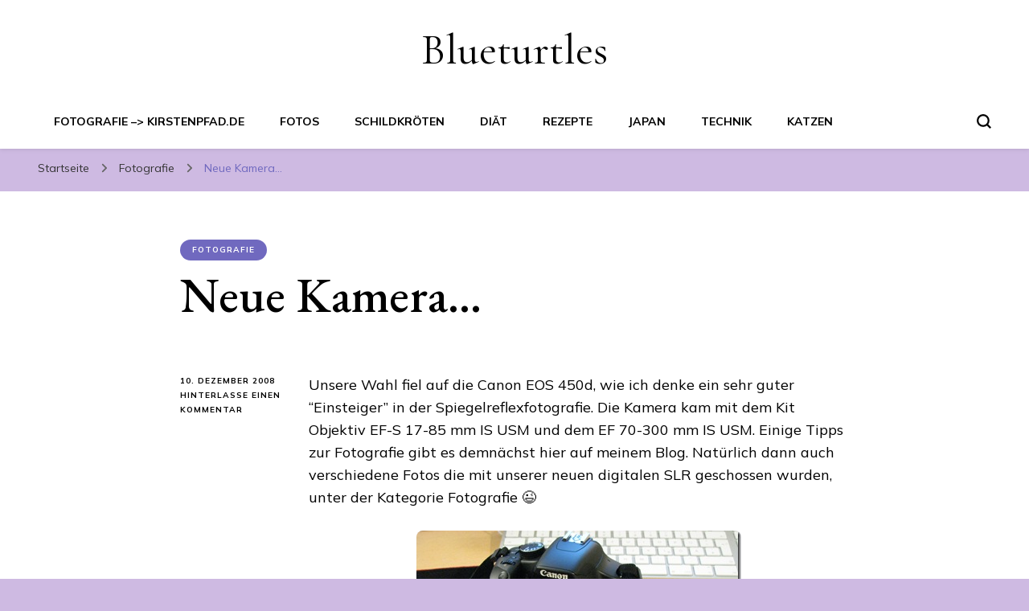

--- FILE ---
content_type: text/html; charset=UTF-8
request_url: https://www.dreikiel.de/2008/12/10/neue-kamera%E2%80%A6/
body_size: 16004
content:
    <!DOCTYPE html>
    <html lang="de">
    <head itemscope itemtype="http://schema.org/WebSite">
	    <meta charset="UTF-8">
    <meta name="viewport" content="width=device-width, initial-scale=1">
    <link rel="profile" href="http://gmpg.org/xfn/11">
    <title>Neue Kamera… &#8211; Blueturtles</title>
<meta name='robots' content='max-image-preview:large' />
	<style>img:is([sizes="auto" i], [sizes^="auto," i]) { contain-intrinsic-size: 3000px 1500px }</style>
	<link rel='dns-prefetch' href='//www.dreikiel.de' />
<link rel='dns-prefetch' href='//fonts.googleapis.com' />
<link rel="alternate" type="application/rss+xml" title="Blueturtles &raquo; Feed" href="https://www.dreikiel.de/feed/" />
<link rel="alternate" type="application/rss+xml" title="Blueturtles &raquo; Kommentar-Feed" href="https://www.dreikiel.de/comments/feed/" />
<link rel="alternate" type="application/rss+xml" title="Blueturtles &raquo; Neue Kamera…-Kommentar-Feed" href="https://www.dreikiel.de/2008/12/10/neue-kamera%e2%80%a6/feed/" />
<script type="text/javascript">
/* <![CDATA[ */
window._wpemojiSettings = {"baseUrl":"https:\/\/s.w.org\/images\/core\/emoji\/16.0.1\/72x72\/","ext":".png","svgUrl":"https:\/\/s.w.org\/images\/core\/emoji\/16.0.1\/svg\/","svgExt":".svg","source":{"concatemoji":"https:\/\/www.dreikiel.de\/wp-includes\/js\/wp-emoji-release.min.js?ver=6.8.3"}};
/*! This file is auto-generated */
!function(s,n){var o,i,e;function c(e){try{var t={supportTests:e,timestamp:(new Date).valueOf()};sessionStorage.setItem(o,JSON.stringify(t))}catch(e){}}function p(e,t,n){e.clearRect(0,0,e.canvas.width,e.canvas.height),e.fillText(t,0,0);var t=new Uint32Array(e.getImageData(0,0,e.canvas.width,e.canvas.height).data),a=(e.clearRect(0,0,e.canvas.width,e.canvas.height),e.fillText(n,0,0),new Uint32Array(e.getImageData(0,0,e.canvas.width,e.canvas.height).data));return t.every(function(e,t){return e===a[t]})}function u(e,t){e.clearRect(0,0,e.canvas.width,e.canvas.height),e.fillText(t,0,0);for(var n=e.getImageData(16,16,1,1),a=0;a<n.data.length;a++)if(0!==n.data[a])return!1;return!0}function f(e,t,n,a){switch(t){case"flag":return n(e,"\ud83c\udff3\ufe0f\u200d\u26a7\ufe0f","\ud83c\udff3\ufe0f\u200b\u26a7\ufe0f")?!1:!n(e,"\ud83c\udde8\ud83c\uddf6","\ud83c\udde8\u200b\ud83c\uddf6")&&!n(e,"\ud83c\udff4\udb40\udc67\udb40\udc62\udb40\udc65\udb40\udc6e\udb40\udc67\udb40\udc7f","\ud83c\udff4\u200b\udb40\udc67\u200b\udb40\udc62\u200b\udb40\udc65\u200b\udb40\udc6e\u200b\udb40\udc67\u200b\udb40\udc7f");case"emoji":return!a(e,"\ud83e\udedf")}return!1}function g(e,t,n,a){var r="undefined"!=typeof WorkerGlobalScope&&self instanceof WorkerGlobalScope?new OffscreenCanvas(300,150):s.createElement("canvas"),o=r.getContext("2d",{willReadFrequently:!0}),i=(o.textBaseline="top",o.font="600 32px Arial",{});return e.forEach(function(e){i[e]=t(o,e,n,a)}),i}function t(e){var t=s.createElement("script");t.src=e,t.defer=!0,s.head.appendChild(t)}"undefined"!=typeof Promise&&(o="wpEmojiSettingsSupports",i=["flag","emoji"],n.supports={everything:!0,everythingExceptFlag:!0},e=new Promise(function(e){s.addEventListener("DOMContentLoaded",e,{once:!0})}),new Promise(function(t){var n=function(){try{var e=JSON.parse(sessionStorage.getItem(o));if("object"==typeof e&&"number"==typeof e.timestamp&&(new Date).valueOf()<e.timestamp+604800&&"object"==typeof e.supportTests)return e.supportTests}catch(e){}return null}();if(!n){if("undefined"!=typeof Worker&&"undefined"!=typeof OffscreenCanvas&&"undefined"!=typeof URL&&URL.createObjectURL&&"undefined"!=typeof Blob)try{var e="postMessage("+g.toString()+"("+[JSON.stringify(i),f.toString(),p.toString(),u.toString()].join(",")+"));",a=new Blob([e],{type:"text/javascript"}),r=new Worker(URL.createObjectURL(a),{name:"wpTestEmojiSupports"});return void(r.onmessage=function(e){c(n=e.data),r.terminate(),t(n)})}catch(e){}c(n=g(i,f,p,u))}t(n)}).then(function(e){for(var t in e)n.supports[t]=e[t],n.supports.everything=n.supports.everything&&n.supports[t],"flag"!==t&&(n.supports.everythingExceptFlag=n.supports.everythingExceptFlag&&n.supports[t]);n.supports.everythingExceptFlag=n.supports.everythingExceptFlag&&!n.supports.flag,n.DOMReady=!1,n.readyCallback=function(){n.DOMReady=!0}}).then(function(){return e}).then(function(){var e;n.supports.everything||(n.readyCallback(),(e=n.source||{}).concatemoji?t(e.concatemoji):e.wpemoji&&e.twemoji&&(t(e.twemoji),t(e.wpemoji)))}))}((window,document),window._wpemojiSettings);
/* ]]> */
</script>
<style id='wp-emoji-styles-inline-css' type='text/css'>

	img.wp-smiley, img.emoji {
		display: inline !important;
		border: none !important;
		box-shadow: none !important;
		height: 1em !important;
		width: 1em !important;
		margin: 0 0.07em !important;
		vertical-align: -0.1em !important;
		background: none !important;
		padding: 0 !important;
	}
</style>
<link rel='stylesheet' id='wp-block-library-css' href='https://www.dreikiel.de/wp-includes/css/dist/block-library/style.min.css?ver=6.8.3' type='text/css' media='all' />
<style id='classic-theme-styles-inline-css' type='text/css'>
/*! This file is auto-generated */
.wp-block-button__link{color:#fff;background-color:#32373c;border-radius:9999px;box-shadow:none;text-decoration:none;padding:calc(.667em + 2px) calc(1.333em + 2px);font-size:1.125em}.wp-block-file__button{background:#32373c;color:#fff;text-decoration:none}
</style>
<style id='global-styles-inline-css' type='text/css'>
:root{--wp--preset--aspect-ratio--square: 1;--wp--preset--aspect-ratio--4-3: 4/3;--wp--preset--aspect-ratio--3-4: 3/4;--wp--preset--aspect-ratio--3-2: 3/2;--wp--preset--aspect-ratio--2-3: 2/3;--wp--preset--aspect-ratio--16-9: 16/9;--wp--preset--aspect-ratio--9-16: 9/16;--wp--preset--color--black: #000000;--wp--preset--color--cyan-bluish-gray: #abb8c3;--wp--preset--color--white: #ffffff;--wp--preset--color--pale-pink: #f78da7;--wp--preset--color--vivid-red: #cf2e2e;--wp--preset--color--luminous-vivid-orange: #ff6900;--wp--preset--color--luminous-vivid-amber: #fcb900;--wp--preset--color--light-green-cyan: #7bdcb5;--wp--preset--color--vivid-green-cyan: #00d084;--wp--preset--color--pale-cyan-blue: #8ed1fc;--wp--preset--color--vivid-cyan-blue: #0693e3;--wp--preset--color--vivid-purple: #9b51e0;--wp--preset--gradient--vivid-cyan-blue-to-vivid-purple: linear-gradient(135deg,rgba(6,147,227,1) 0%,rgb(155,81,224) 100%);--wp--preset--gradient--light-green-cyan-to-vivid-green-cyan: linear-gradient(135deg,rgb(122,220,180) 0%,rgb(0,208,130) 100%);--wp--preset--gradient--luminous-vivid-amber-to-luminous-vivid-orange: linear-gradient(135deg,rgba(252,185,0,1) 0%,rgba(255,105,0,1) 100%);--wp--preset--gradient--luminous-vivid-orange-to-vivid-red: linear-gradient(135deg,rgba(255,105,0,1) 0%,rgb(207,46,46) 100%);--wp--preset--gradient--very-light-gray-to-cyan-bluish-gray: linear-gradient(135deg,rgb(238,238,238) 0%,rgb(169,184,195) 100%);--wp--preset--gradient--cool-to-warm-spectrum: linear-gradient(135deg,rgb(74,234,220) 0%,rgb(151,120,209) 20%,rgb(207,42,186) 40%,rgb(238,44,130) 60%,rgb(251,105,98) 80%,rgb(254,248,76) 100%);--wp--preset--gradient--blush-light-purple: linear-gradient(135deg,rgb(255,206,236) 0%,rgb(152,150,240) 100%);--wp--preset--gradient--blush-bordeaux: linear-gradient(135deg,rgb(254,205,165) 0%,rgb(254,45,45) 50%,rgb(107,0,62) 100%);--wp--preset--gradient--luminous-dusk: linear-gradient(135deg,rgb(255,203,112) 0%,rgb(199,81,192) 50%,rgb(65,88,208) 100%);--wp--preset--gradient--pale-ocean: linear-gradient(135deg,rgb(255,245,203) 0%,rgb(182,227,212) 50%,rgb(51,167,181) 100%);--wp--preset--gradient--electric-grass: linear-gradient(135deg,rgb(202,248,128) 0%,rgb(113,206,126) 100%);--wp--preset--gradient--midnight: linear-gradient(135deg,rgb(2,3,129) 0%,rgb(40,116,252) 100%);--wp--preset--font-size--small: 13px;--wp--preset--font-size--medium: 20px;--wp--preset--font-size--large: 36px;--wp--preset--font-size--x-large: 42px;--wp--preset--spacing--20: 0.44rem;--wp--preset--spacing--30: 0.67rem;--wp--preset--spacing--40: 1rem;--wp--preset--spacing--50: 1.5rem;--wp--preset--spacing--60: 2.25rem;--wp--preset--spacing--70: 3.38rem;--wp--preset--spacing--80: 5.06rem;--wp--preset--shadow--natural: 6px 6px 9px rgba(0, 0, 0, 0.2);--wp--preset--shadow--deep: 12px 12px 50px rgba(0, 0, 0, 0.4);--wp--preset--shadow--sharp: 6px 6px 0px rgba(0, 0, 0, 0.2);--wp--preset--shadow--outlined: 6px 6px 0px -3px rgba(255, 255, 255, 1), 6px 6px rgba(0, 0, 0, 1);--wp--preset--shadow--crisp: 6px 6px 0px rgba(0, 0, 0, 1);}:where(.is-layout-flex){gap: 0.5em;}:where(.is-layout-grid){gap: 0.5em;}body .is-layout-flex{display: flex;}.is-layout-flex{flex-wrap: wrap;align-items: center;}.is-layout-flex > :is(*, div){margin: 0;}body .is-layout-grid{display: grid;}.is-layout-grid > :is(*, div){margin: 0;}:where(.wp-block-columns.is-layout-flex){gap: 2em;}:where(.wp-block-columns.is-layout-grid){gap: 2em;}:where(.wp-block-post-template.is-layout-flex){gap: 1.25em;}:where(.wp-block-post-template.is-layout-grid){gap: 1.25em;}.has-black-color{color: var(--wp--preset--color--black) !important;}.has-cyan-bluish-gray-color{color: var(--wp--preset--color--cyan-bluish-gray) !important;}.has-white-color{color: var(--wp--preset--color--white) !important;}.has-pale-pink-color{color: var(--wp--preset--color--pale-pink) !important;}.has-vivid-red-color{color: var(--wp--preset--color--vivid-red) !important;}.has-luminous-vivid-orange-color{color: var(--wp--preset--color--luminous-vivid-orange) !important;}.has-luminous-vivid-amber-color{color: var(--wp--preset--color--luminous-vivid-amber) !important;}.has-light-green-cyan-color{color: var(--wp--preset--color--light-green-cyan) !important;}.has-vivid-green-cyan-color{color: var(--wp--preset--color--vivid-green-cyan) !important;}.has-pale-cyan-blue-color{color: var(--wp--preset--color--pale-cyan-blue) !important;}.has-vivid-cyan-blue-color{color: var(--wp--preset--color--vivid-cyan-blue) !important;}.has-vivid-purple-color{color: var(--wp--preset--color--vivid-purple) !important;}.has-black-background-color{background-color: var(--wp--preset--color--black) !important;}.has-cyan-bluish-gray-background-color{background-color: var(--wp--preset--color--cyan-bluish-gray) !important;}.has-white-background-color{background-color: var(--wp--preset--color--white) !important;}.has-pale-pink-background-color{background-color: var(--wp--preset--color--pale-pink) !important;}.has-vivid-red-background-color{background-color: var(--wp--preset--color--vivid-red) !important;}.has-luminous-vivid-orange-background-color{background-color: var(--wp--preset--color--luminous-vivid-orange) !important;}.has-luminous-vivid-amber-background-color{background-color: var(--wp--preset--color--luminous-vivid-amber) !important;}.has-light-green-cyan-background-color{background-color: var(--wp--preset--color--light-green-cyan) !important;}.has-vivid-green-cyan-background-color{background-color: var(--wp--preset--color--vivid-green-cyan) !important;}.has-pale-cyan-blue-background-color{background-color: var(--wp--preset--color--pale-cyan-blue) !important;}.has-vivid-cyan-blue-background-color{background-color: var(--wp--preset--color--vivid-cyan-blue) !important;}.has-vivid-purple-background-color{background-color: var(--wp--preset--color--vivid-purple) !important;}.has-black-border-color{border-color: var(--wp--preset--color--black) !important;}.has-cyan-bluish-gray-border-color{border-color: var(--wp--preset--color--cyan-bluish-gray) !important;}.has-white-border-color{border-color: var(--wp--preset--color--white) !important;}.has-pale-pink-border-color{border-color: var(--wp--preset--color--pale-pink) !important;}.has-vivid-red-border-color{border-color: var(--wp--preset--color--vivid-red) !important;}.has-luminous-vivid-orange-border-color{border-color: var(--wp--preset--color--luminous-vivid-orange) !important;}.has-luminous-vivid-amber-border-color{border-color: var(--wp--preset--color--luminous-vivid-amber) !important;}.has-light-green-cyan-border-color{border-color: var(--wp--preset--color--light-green-cyan) !important;}.has-vivid-green-cyan-border-color{border-color: var(--wp--preset--color--vivid-green-cyan) !important;}.has-pale-cyan-blue-border-color{border-color: var(--wp--preset--color--pale-cyan-blue) !important;}.has-vivid-cyan-blue-border-color{border-color: var(--wp--preset--color--vivid-cyan-blue) !important;}.has-vivid-purple-border-color{border-color: var(--wp--preset--color--vivid-purple) !important;}.has-vivid-cyan-blue-to-vivid-purple-gradient-background{background: var(--wp--preset--gradient--vivid-cyan-blue-to-vivid-purple) !important;}.has-light-green-cyan-to-vivid-green-cyan-gradient-background{background: var(--wp--preset--gradient--light-green-cyan-to-vivid-green-cyan) !important;}.has-luminous-vivid-amber-to-luminous-vivid-orange-gradient-background{background: var(--wp--preset--gradient--luminous-vivid-amber-to-luminous-vivid-orange) !important;}.has-luminous-vivid-orange-to-vivid-red-gradient-background{background: var(--wp--preset--gradient--luminous-vivid-orange-to-vivid-red) !important;}.has-very-light-gray-to-cyan-bluish-gray-gradient-background{background: var(--wp--preset--gradient--very-light-gray-to-cyan-bluish-gray) !important;}.has-cool-to-warm-spectrum-gradient-background{background: var(--wp--preset--gradient--cool-to-warm-spectrum) !important;}.has-blush-light-purple-gradient-background{background: var(--wp--preset--gradient--blush-light-purple) !important;}.has-blush-bordeaux-gradient-background{background: var(--wp--preset--gradient--blush-bordeaux) !important;}.has-luminous-dusk-gradient-background{background: var(--wp--preset--gradient--luminous-dusk) !important;}.has-pale-ocean-gradient-background{background: var(--wp--preset--gradient--pale-ocean) !important;}.has-electric-grass-gradient-background{background: var(--wp--preset--gradient--electric-grass) !important;}.has-midnight-gradient-background{background: var(--wp--preset--gradient--midnight) !important;}.has-small-font-size{font-size: var(--wp--preset--font-size--small) !important;}.has-medium-font-size{font-size: var(--wp--preset--font-size--medium) !important;}.has-large-font-size{font-size: var(--wp--preset--font-size--large) !important;}.has-x-large-font-size{font-size: var(--wp--preset--font-size--x-large) !important;}
:where(.wp-block-post-template.is-layout-flex){gap: 1.25em;}:where(.wp-block-post-template.is-layout-grid){gap: 1.25em;}
:where(.wp-block-columns.is-layout-flex){gap: 2em;}:where(.wp-block-columns.is-layout-grid){gap: 2em;}
:root :where(.wp-block-pullquote){font-size: 1.5em;line-height: 1.6;}
</style>
<link rel='stylesheet' id='blossomthemes-toolkit-css' href='https://www.dreikiel.de/wp-content/plugins/blossomthemes-toolkit/public/css/blossomthemes-toolkit-public.min.css?ver=2.2.7' type='text/css' media='all' />
<link rel='stylesheet' id='owl-carousel-css' href='https://www.dreikiel.de/wp-content/themes/blossom-pin/css/owl.carousel.min.css?ver=2.2.1' type='text/css' media='all' />
<link rel='stylesheet' id='blossom-pin-google-fonts-css' href='https://fonts.googleapis.com/css?family=Mulish%3A200%2C300%2Cregular%2C500%2C600%2C700%2C800%2C900%2C200italic%2C300italic%2Citalic%2C500italic%2C600italic%2C700italic%2C800italic%2C900italic%7CEB+Garamond%3Aregular%2C500%2C600%2C700%2C800%2Citalic%2C500italic%2C600italic%2C700italic%2C800italic%7CCormorant+Garamond%3Aregular' type='text/css' media='all' />
<link rel='stylesheet' id='blossom-pinit-parent-style-css' href='https://www.dreikiel.de/wp-content/themes/blossom-pin/style.css?ver=6.8.3' type='text/css' media='all' />
<link rel='stylesheet' id='blossom-pin-css' href='https://www.dreikiel.de/wp-content/themes/blossom-pinit/style.css?ver=1.0.5' type='text/css' media='all' />
<style id='blossom-pin-inline-css' type='text/css'>

    
    /*Typography*/

    body,
    button,
    input,
    select,
    optgroup,
    textarea,
    .woocommerce div.product .woocommerce-tabs .panel{
        font-family : Mulish;
        font-size   : 18px;        
    }
    
    .site-header .site-branding .site-title,
    .single-header .site-branding .site-title,
    .mobile-header .mobile-site-header .site-branding .site-title{
        font-family : Cormorant Garamond;
        font-weight : 400;
        font-style  : normal;
    }

    .newsletter-section .blossomthemes-email-newsletter-wrapper .text-holder h3,
    .newsletter-section .blossomthemes-email-newsletter-wrapper.bg-img .text-holder h3,
    .single .navigation .post-title,
    .woocommerce div.product .woocommerce-tabs .panel h2,
    .woocommerce div.product .product_title,
    #primary .post .entry-content blockquote cite, 
    #primary .page .entry-content blockquote cite{
        font-family : Mulish;
    }
    
    /*Color Scheme*/
    a, 
    .main-navigation ul li a:hover,
    .main-navigation ul .current-menu-item > a,
    .main-navigation ul li:hover > a, 
    .site-header .site-branding .site-title a:hover, 
    .site-header .social-networks ul li a:hover, 
    .banner-slider .item .text-holder .entry-title a:hover, 
    .blog #primary .post .entry-header .entry-title a:hover, 
    .blog #primary .post .entry-footer .read-more:hover, 
    .blog #primary .post .entry-footer .edit-link a:hover, 
    .blog #primary .post .bottom .posted-on a:hover, 
    .newsletter-section .social-networks ul li a:hover, 
    .instagram-section .profile-link:hover, 
    .search #primary .search-post .entry-header .entry-title a:hover,
     .archive #primary .post .entry-header .entry-title a:hover, 
     .search #primary .search-post .entry-footer .posted-on a:hover,
     .archive #primary .post .entry-footer .posted-on a:hover, 
     .single #primary .post .holder .meta-info .entry-meta a:hover, 
    .single-header .site-branding .site-title a:hover, 
    .single-header .social-networks ul li a:hover, 
    .comments-area .comment-body .text-holder .top .comment-metadata a:hover, 
    .comments-area .comment-body .text-holder .reply a:hover, 
    .recommended-post .post .entry-header .entry-title a:hover, 
    .error-wrapper .error-holder h3, 
    .widget_bttk_popular_post ul li .entry-header .entry-title a:hover,
     .widget_bttk_pro_recent_post ul li .entry-header .entry-title a:hover, 
     .widget_bttk_popular_post ul li .entry-header .entry-meta a:hover,
     .widget_bttk_pro_recent_post ul li .entry-header .entry-meta a:hover,
     .widget_bttk_popular_post .style-two li .entry-header .cat-links a:hover,
     .widget_bttk_pro_recent_post .style-two li .entry-header .cat-links a:hover,
     .widget_bttk_popular_post .style-three li .entry-header .cat-links a:hover,
     .widget_bttk_pro_recent_post .style-three li .entry-header .cat-links a:hover, 
     .widget_recent_entries ul li:before, 
     .widget_recent_entries ul li a:hover, 
    .widget_recent_comments ul li:before, 
    .widget_bttk_posts_category_slider_widget .carousel-title .cat-links a:hover, 
    .widget_bttk_posts_category_slider_widget .carousel-title .title a:hover, 
    .site-footer .footer-b .footer-nav ul li a:hover, 
    .single .navigation a:hover .post-title, 
    .page-template-blossom-portfolio .portfolio-holder .portfolio-sorting .is-checked, 
    .portfolio-item a:hover, 
    .single-blossom-portfolio .post-navigation .nav-previous a:hover,
     .single-blossom-portfolio .post-navigation .nav-next a:hover, 
     .mobile-header .mobile-site-header .site-branding .site-title a:hover, 
    .mobile-menu .main-navigation ul li:hover svg, 
    .main-navigation ul ul li a:hover, 
    .main-navigation ul ul li:hover > a, 
    .main-navigation ul ul .current-menu-item > a, 
    .main-navigation ul ul .current-menu-ancestor > a, 
    .main-navigation ul ul .current_page_item > a, 
    .main-navigation ul ul .current_page_ancestor > a, 
    .mobile-menu .main-navigation ul ul li a:hover,
    .mobile-menu .main-navigation ul ul li:hover > a, 
    .mobile-menu .social-networks ul li a:hover, 
    .site-main .blossom-portfolio .entry-title a:hover, 
    .site-main .blossom-portfolio .entry-footer .posted-on a:hover, 
    #crumbs a:hover, #crumbs .current a,
    .underline .entry-content a:hover{
        color: #7069bf;
    }

    .blog #primary .post .entry-header .category a,
    .widget .widget-title::after,
    .widget_bttk_custom_categories ul li a:hover .post-count,
    .widget_blossomtheme_companion_cta_widget .text-holder .button-wrap .btn-cta,
    .widget_blossomtheme_featured_page_widget .text-holder .btn-readmore:hover,
    .widget_bttk_icon_text_widget .text-holder .btn-readmore:hover,
    .widget_bttk_image_text_widget ul li .btn-readmore:hover,
    .newsletter-section,
    .single .post-entry-header .category a,
    .single #primary .post .holder .meta-info .entry-meta .byline:after,
    .recommended-post .post .entry-header .category a,
    .search #primary .search-post .entry-header .category a,
    .archive #primary .post .entry-header .category a,
    .banner-slider .item .text-holder .category a,
    .back-to-top,
    .single-header .progress-bar,
    .widget_bttk_author_bio .readmore:hover,
    .banner-layout-two .text-holder .category a, 
    .banner-layout-two .text-holder .category span,
    .banner-layout-two .item,
    .banner .banner-caption .banner-link:hover,
    .banner-slider .item{
        background: #7069bf;
    }

    .blog #primary .post .entry-footer .read-more:hover,
    .blog #primary .post .entry-footer .edit-link a:hover{
        border-bottom-color: #7069bf;
        color: #7069bf;
    }

    button:hover,
    input[type="button"]:hover,
    input[type="reset"]:hover,
    input[type="submit"]:hover,
    .error-wrapper .error-holder .btn-home a:hover,
    .posts-navigation .nav-next:hover,
    .posts-navigation .nav-previous:hover{
        background: #7069bf;
        border-color: #7069bf;
    }

    .blog #primary .post .entry-header .entry-title a, 
    .banner-layout-two .text-holder .entry-title a,
    .banner-slider .item .text-holder .entry-title a{
        background-image: linear-gradient(180deg, transparent 95%,  #7069bf 0);
    }

    @media screen and (max-width: 1024px) {
        .main-navigation ul ul li a:hover, 
        .main-navigation ul ul li:hover > a, 
        .main-navigation ul ul .current-menu-item > a, 
        .main-navigation ul ul .current-menu-ancestor > a, 
        .main-navigation ul ul .current_page_item > a, 
        .main-navigation ul ul .current_page_ancestor > a {
            color: #7069bf !important;
        }
    }

    /*Typography*/
    .banner-slider .item .text-holder .entry-title,
    .blog #primary .post .entry-header .entry-title,
    .widget_bttk_popular_post ul li .entry-header .entry-title,
    .widget_bttk_pro_recent_post ul li .entry-header .entry-title,
    .blossomthemes-email-newsletter-wrapper.bg-img .text-holder h3,
    .widget_recent_entries ul li a,
    .widget_bttk_posts_category_slider_widget .carousel-title .title,
    .widget_recent_comments ul li a,
    .single .post-entry-header .entry-title,
    .recommended-post .post .entry-header .entry-title,
    #primary .post .entry-content .pull-left,
    #primary .page .entry-content .pull-left,
    #primary .post .entry-content .pull-right,
    #primary .page .entry-content .pull-right,
    .single-header .title-holder .post-title,
    .search #primary .search-post .entry-header .entry-title,
    .archive #primary .post .entry-header .entry-title,
    .banner-layout-two .text-holder .entry-title,
    .single-blossom-portfolio .post-navigation .nav-previous, 
    .single-blossom-portfolio .post-navigation .nav-next,
    #primary .post .entry-content blockquote, 
    #primary .page .entry-content blockquote,
    .banner .banner-caption .banner-title{
        font-family : EB Garamond;
    }
</style>
<script type="text/javascript" src="https://www.dreikiel.de/wp-includes/js/jquery/jquery.min.js?ver=3.7.1" id="jquery-core-js"></script>
<script type="text/javascript" src="https://www.dreikiel.de/wp-includes/js/jquery/jquery-migrate.min.js?ver=3.4.1" id="jquery-migrate-js"></script>
<link rel="https://api.w.org/" href="https://www.dreikiel.de/wp-json/" /><link rel="alternate" title="JSON" type="application/json" href="https://www.dreikiel.de/wp-json/wp/v2/posts/168" /><link rel="EditURI" type="application/rsd+xml" title="RSD" href="https://www.dreikiel.de/xmlrpc.php?rsd" />
<meta name="generator" content="WordPress 6.8.3" />
<link rel="canonical" href="https://www.dreikiel.de/2008/12/10/neue-kamera%e2%80%a6/" />
<link rel='shortlink' href='https://www.dreikiel.de/?p=168' />
<link rel="alternate" title="oEmbed (JSON)" type="application/json+oembed" href="https://www.dreikiel.de/wp-json/oembed/1.0/embed?url=https%3A%2F%2Fwww.dreikiel.de%2F2008%2F12%2F10%2Fneue-kamera%25e2%2580%25a6%2F" />
<link rel="alternate" title="oEmbed (XML)" type="text/xml+oembed" href="https://www.dreikiel.de/wp-json/oembed/1.0/embed?url=https%3A%2F%2Fwww.dreikiel.de%2F2008%2F12%2F10%2Fneue-kamera%25e2%2580%25a6%2F&#038;format=xml" />
<link rel="pingback" href="https://www.dreikiel.de/xmlrpc.php"><script type="application/ld+json">{
    "@context": "http://schema.org",
    "@type": "Blog",
    "mainEntityOfPage": {
        "@type": "WebPage",
        "@id": "https://www.dreikiel.de/2008/12/10/neue-kamera%e2%80%a6/"
    },
    "headline": "Neue Kamera…",
    "datePublished": "2008-12-10T09:29:00+0200",
    "dateModified": "2008-12-10T09:29:00+0200",
    "author": {
        "@type": "Person",
        "name": "steffi"
    },
    "description": "Unsere Wahl fiel auf die Canon EOS 450d, wie ich denke ein sehr guter “Einsteiger” in der Spiegelreflexfotogra",
    "image": {
        "@type": "ImageObject",
        "url": "https://www.dreikiel.de/wp-content/uploads/2021/01/IMG_3948.jpg",
        "width": 1024,
        "height": 768
    }
}</script><script src="http://www.google.com/jsapi" type="text/javascript"></script><script src="http://www.google.com/uds/solutions/slideshow/gfslideshow.js" type="text/javascript"></script><script type="text/javascript" src="https://www.dreikiel.de/wp-content/plugins/si-captcha-for-wordpress/captcha/si_captcha.js?ver=1768822167"></script>
<!-- begin SI CAPTCHA Anti-Spam - login/register form style -->
<style type="text/css">
.si_captcha_small { width:175px; height:45px; padding-top:10px; padding-bottom:10px; }
.si_captcha_large { width:250px; height:60px; padding-top:10px; padding-bottom:10px; }
img#si_image_com { border-style:none; margin:0; padding-right:5px; float:left; }
img#si_image_reg { border-style:none; margin:0; padding-right:5px; float:left; }
img#si_image_log { border-style:none; margin:0; padding-right:5px; float:left; }
img#si_image_side_login { border-style:none; margin:0; padding-right:5px; float:left; }
img#si_image_checkout { border-style:none; margin:0; padding-right:5px; float:left; }
img#si_image_jetpack { border-style:none; margin:0; padding-right:5px; float:left; }
img#si_image_bbpress_topic { border-style:none; margin:0; padding-right:5px; float:left; }
.si_captcha_refresh { border-style:none; margin:0; vertical-align:bottom; }
div#si_captcha_input { display:block; padding-top:15px; padding-bottom:5px; }
label#si_captcha_code_label { margin:0; }
input#si_captcha_code_input { width:65px; }
p#si_captcha_code_p { clear: left; padding-top:10px; }
.si-captcha-jetpack-error { color:#DC3232; }
</style>
<!-- end SI CAPTCHA Anti-Spam - login/register form style -->
<style type="text/css" id="custom-background-css">
body.custom-background { background-color: #cebae2; }
</style>
	<link rel="icon" href="https://www.dreikiel.de/wp-content/uploads/2012/02/cropped-1239997544283BFF07-32x32.png" sizes="32x32" />
<link rel="icon" href="https://www.dreikiel.de/wp-content/uploads/2012/02/cropped-1239997544283BFF07-192x192.png" sizes="192x192" />
<link rel="apple-touch-icon" href="https://www.dreikiel.de/wp-content/uploads/2012/02/cropped-1239997544283BFF07-180x180.png" />
<meta name="msapplication-TileImage" content="https://www.dreikiel.de/wp-content/uploads/2012/02/cropped-1239997544283BFF07-270x270.png" />
</head>

<body class="wp-singular post-template-default single single-post postid-168 single-format-standard custom-background wp-theme-blossom-pin wp-child-theme-blossom-pinit custom-background-color underline full-width centered" itemscope itemtype="http://schema.org/WebPage">

        <div class="single-header">
                    <div class="site-branding" itemscope itemtype="http://schema.org/Organization">
                                    <p class="site-title" itemprop="name"><a href="https://www.dreikiel.de/" rel="home" itemprop="url">Blueturtles</a></p>
                            </div>
                <div class="title-holder">
                <span>Du liest</span>
                <h2 class="post-title">Neue Kamera…</h2>
            </div>
                        <div class="progress-container">
                <div class="progress-bar" id="myBar"></div>
            </div>
        </div>
            <div id="page" class="site"><a aria-label="Zum Inhalt springen" class="skip-link" href="#content">Zum Inhalt springen</a>
        <div class="mobile-header">
        <div class="mobile-site-header">
            <button aria-label="primary menu toggle" id="toggle-button" data-toggle-target=".main-menu-modal" data-toggle-body-class="showing-main-menu-modal" aria-expanded="false" data-set-focus=".close-main-nav-toggle">
                <span></span>
                <span></span>
                <span></span>
            </button>
            <div class="mobile-menu-wrap">
                <nav id="mobile-site-navigation" class="main-navigation" itemscope itemtype="http://schema.org/SiteNavigationElement">
                    <div class="primary-menu-list main-menu-modal cover-modal" data-modal-target-string=".main-menu-modal">
                        <button class="btn-close-menu close-main-nav-toggle" data-toggle-target=".main-menu-modal" data-toggle-body-class="showing-main-menu-modal" aria-expanded="false" data-set-focus=".main-menu-modal"><span></span></button>
                        <div class="mobile-menu" aria-label="Mobile">
                            <div class="menu-menu-1-container"><ul id="mobile-primary-menu" class="menu main-menu-modal"><li id="menu-item-1711" class="menu-item menu-item-type-custom menu-item-object-custom menu-item-1711"><a target="_blank" href="https://www.kirstenpfad.de">Fotografie &#8211;> kirstenpfad.de</a></li>
<li id="menu-item-2579" class="menu-item menu-item-type-taxonomy menu-item-object-category current-post-ancestor current-menu-parent current-post-parent menu-item-2579"><a href="https://www.dreikiel.de/kategorie/fotografie/">Fotos</a></li>
<li id="menu-item-1750" class="menu-item menu-item-type-taxonomy menu-item-object-category menu-item-1750"><a href="https://www.dreikiel.de/kategorie/schildkrotenhaltung/">Schildkröten</a></li>
<li id="menu-item-1751" class="menu-item menu-item-type-taxonomy menu-item-object-category menu-item-1751"><a href="https://www.dreikiel.de/kategorie/diaet/">Diät</a></li>
<li id="menu-item-1752" class="menu-item menu-item-type-taxonomy menu-item-object-category menu-item-1752"><a href="https://www.dreikiel.de/kategorie/rezepte/">Rezepte</a></li>
<li id="menu-item-2215" class="menu-item menu-item-type-taxonomy menu-item-object-category menu-item-2215"><a href="https://www.dreikiel.de/kategorie/japan/">Japan</a></li>
<li id="menu-item-2728" class="menu-item menu-item-type-taxonomy menu-item-object-category menu-item-2728"><a href="https://www.dreikiel.de/kategorie/technik/">Technik</a></li>
<li id="menu-item-2885" class="menu-item menu-item-type-taxonomy menu-item-object-category menu-item-2885"><a href="https://www.dreikiel.de/kategorie/bkh-katzen/">Katzen</a></li>
</ul></div>                        </div>
                    </div>
                </nav> 
                
                            </div>
                    <div class="site-branding" itemscope itemtype="http://schema.org/Organization">
                                    <p class="site-title" itemprop="name"><a href="https://www.dreikiel.de/" rel="home" itemprop="url">Blueturtles</a></p>
                            </div>
                <div class="tools">
                                    <div class=header-search>
                        <button aria-label="search form toggle" class="search-icon search-toggle" data-toggle-target=".mob-search-modal" data-toggle-body-class="showing-mob-search-modal" data-set-focus=".mob-search-modal .search-field" aria-expanded="false">
                            <svg class="open-icon" xmlns="http://www.w3.org/2000/svg" viewBox="-18214 -12091 18 18"><path id="Path_99" data-name="Path 99" d="M18,16.415l-3.736-3.736a7.751,7.751,0,0,0,1.585-4.755A7.876,7.876,0,0,0,7.925,0,7.876,7.876,0,0,0,0,7.925a7.876,7.876,0,0,0,7.925,7.925,7.751,7.751,0,0,0,4.755-1.585L16.415,18ZM2.264,7.925a5.605,5.605,0,0,1,5.66-5.66,5.605,5.605,0,0,1,5.66,5.66,5.605,5.605,0,0,1-5.66,5.66A5.605,5.605,0,0,1,2.264,7.925Z" transform="translate(-18214 -12091)"/></svg>
                        </button>
                        <div class="search-form-holder mob-search-modal cover-modal" data-modal-target-string=".mob-search-modal">
                            <div class="header-search-inner-wrap">
                                <form role="search" method="get" class="search-form" action="https://www.dreikiel.de/"><label class="screen-reader-text">Suchst du nach etwas?</label><label for="submit-field"><span>Suche etwas und drücke Enter.</span><input type="search" class="search-field" placeholder="Wonach suchst du..." value="" name="s" /></label><input type="submit" class="search-submit" value="Suche" /></form> 
                                <button aria-label="search form toggle" class="search-icon close" data-toggle-target=".mob-search-modal" data-toggle-body-class="showing-mob-search-modal" data-set-focus=".mob-search-modal .search-field" aria-expanded="false">
                                    <svg class="close-icon" xmlns="http://www.w3.org/2000/svg" viewBox="10906 13031 18 18"><path id="Close" d="M23,6.813,21.187,5,14,12.187,6.813,5,5,6.813,12.187,14,5,21.187,6.813,23,14,15.813,21.187,23,23,21.187,15.813,14Z" transform="translate(10901 13026)"/></svg>
                                </button>
                            </div>
                        </div>
                        <div class="overlay"></div>
                    </div>
                            </div>
        </div>
    </div>
        <header id="masthead" class="site-header header-layout-two" itemscope itemtype="http://schema.org/WPHeader">

                        <div class="header-t">
                    <div class="container">
                                <div class="site-branding" itemscope itemtype="http://schema.org/Organization">
                                    <p class="site-title" itemprop="name"><a href="https://www.dreikiel.de/" rel="home" itemprop="url">Blueturtles</a></p>
                            </div>
                        </div>
                </div> <!-- header-t -->

                <div class="header-b">
                    <div class="container clearfix">
                        <div class="overlay"></div>
                            <nav id="site-navigation" class="main-navigation" itemscope itemtype="http://schema.org/SiteNavigationElement">
            <div class="menu-menu-1-container"><ul id="primary-menu" class="menu"><li class="menu-item menu-item-type-custom menu-item-object-custom menu-item-1711"><a target="_blank" href="https://www.kirstenpfad.de">Fotografie &#8211;> kirstenpfad.de</a></li>
<li class="menu-item menu-item-type-taxonomy menu-item-object-category current-post-ancestor current-menu-parent current-post-parent menu-item-2579"><a href="https://www.dreikiel.de/kategorie/fotografie/">Fotos</a></li>
<li class="menu-item menu-item-type-taxonomy menu-item-object-category menu-item-1750"><a href="https://www.dreikiel.de/kategorie/schildkrotenhaltung/">Schildkröten</a></li>
<li class="menu-item menu-item-type-taxonomy menu-item-object-category menu-item-1751"><a href="https://www.dreikiel.de/kategorie/diaet/">Diät</a></li>
<li class="menu-item menu-item-type-taxonomy menu-item-object-category menu-item-1752"><a href="https://www.dreikiel.de/kategorie/rezepte/">Rezepte</a></li>
<li class="menu-item menu-item-type-taxonomy menu-item-object-category menu-item-2215"><a href="https://www.dreikiel.de/kategorie/japan/">Japan</a></li>
<li class="menu-item menu-item-type-taxonomy menu-item-object-category menu-item-2728"><a href="https://www.dreikiel.de/kategorie/technik/">Technik</a></li>
<li class="menu-item menu-item-type-taxonomy menu-item-object-category menu-item-2885"><a href="https://www.dreikiel.de/kategorie/bkh-katzen/">Katzen</a></li>
</ul></div>        </nav><!-- #site-navigation -->         
 
    <div class="tools">
        <div class=header-search>
            <button aria-label="search form toggle" class="search-icon search-toggle" data-toggle-target=".search-modal" data-toggle-body-class="showing-search-modal" data-set-focus=".search-modal .search-field" aria-expanded="false">
                <svg class="open-icon" xmlns="http://www.w3.org/2000/svg" viewBox="-18214 -12091 18 18"><path id="Path_99" data-name="Path 99" d="M18,16.415l-3.736-3.736a7.751,7.751,0,0,0,1.585-4.755A7.876,7.876,0,0,0,7.925,0,7.876,7.876,0,0,0,0,7.925a7.876,7.876,0,0,0,7.925,7.925,7.751,7.751,0,0,0,4.755-1.585L16.415,18ZM2.264,7.925a5.605,5.605,0,0,1,5.66-5.66,5.605,5.605,0,0,1,5.66,5.66,5.605,5.605,0,0,1-5.66,5.66A5.605,5.605,0,0,1,2.264,7.925Z" transform="translate(-18214 -12091)"/></svg>
            </button>
            <div class="search-form-holder search-modal cover-modal" data-modal-target-string=".search-modal">
                <div class="header-search-inner-wrap">
                    <form role="search" method="get" class="search-form" action="https://www.dreikiel.de/"><label class="screen-reader-text">Suchst du nach etwas?</label><label for="submit-field"><span>Suche etwas und drücke Enter.</span><input type="search" class="search-field" placeholder="Wonach suchst du..." value="" name="s" /></label><input type="submit" class="search-submit" value="Suche" /></form> 
                    <button aria-label="search form toggle" class="search-icon close" data-toggle-target=".search-modal" data-toggle-body-class="showing-search-modal" data-set-focus=".search-modal .search-field" aria-expanded="false">
                        <svg class="close-icon" xmlns="http://www.w3.org/2000/svg" viewBox="10906 13031 18 18"><path id="Close" d="M23,6.813,21.187,5,14,12.187,6.813,5,5,6.813,12.187,14,5,21.187,6.813,23,14,15.813,21.187,23,23,21.187,15.813,14Z" transform="translate(10901 13026)"/></svg>
                    </button>
                </div>
            </div>
            <div class="overlay"></div>
        </div>
            </div>  
          
                    </div>
                </div> <!-- .header-b -->
                      
    </header>
    <div class="breadcrumb-wrapper"><div class="container">
                <div id="crumbs" itemscope itemtype="http://schema.org/BreadcrumbList"> 
                    <span itemprop="itemListElement" itemscope itemtype="http://schema.org/ListItem">
                        <a itemprop="item" href="https://www.dreikiel.de"><span itemprop="name">Startseite</span></a>
                        <meta itemprop="position" content="1" />
                        <span class="separator"><i class="fa fa-angle-right"></i></span>
                    </span> <span itemprop="itemListElement" itemscope itemtype="http://schema.org/ListItem"><a itemprop="item" href="https://www.dreikiel.de/kategorie/fotografie/"><span itemprop="name">Fotografie </span></a><meta itemprop="position" content="2" /><span class="separator"><i class="fa fa-angle-right"></i></span></span> <span class="current" itemprop="itemListElement" itemscope itemtype="http://schema.org/ListItem"><a itemprop="item" href="https://www.dreikiel.de/2008/12/10/neue-kamera%e2%80%a6/"><span itemprop="name">Neue Kamera…</span></a><meta itemprop="position" content="3" /></span></div></div></div><!-- .breadcrumb-wrapper -->        <div id="content" class="site-content">   
            <div class="container">
                <div id="primary" class="content-area">
                        <header class="post-entry-header">
                <span class="category" itemprop="about"><a href="https://www.dreikiel.de/kategorie/fotografie/" rel="category tag">Fotografie</a></span>                <h1 class="entry-title">Neue Kamera…</h1>                
            </header>
        
		<main id="main" class="site-main">

		
<article id="post-168" class="post-168 post type-post status-publish format-standard has-post-thumbnail hentry category-fotografie latest_post">
   <div class="holder">

                <div class="meta-info">
            <div class="entry-meta">               
                <span class="posted-on"><a href="https://www.dreikiel.de/2008/12/10/neue-kamera%e2%80%a6/" rel="bookmark"><time class="entry-date published updated" datetime="2008-12-10T09:29:00+02:00" itemprop="datePublished">10. Dezember 2008</time><time class="updated" datetime="2008-12-10T09:29:00+02:00" itemprop="dateModified">10. Dezember 2008</time></a></span><span class="comments"><a href="https://www.dreikiel.de/2008/12/10/neue-kamera%e2%80%a6/#respond">Hinterlasse einen Kommentar<span class="screen-reader-text"> zu Neue Kamera…</span></a></span>            </div>
        </div>
        

        <div class="post-content">
            <div class="entry-content" itemprop="text">
		<p align="left">Unsere Wahl fiel auf die Canon EOS 450d, wie ich denke ein sehr guter “Einsteiger” in der Spiegelreflexfotografie. Die Kamera kam mit dem Kit Objektiv EF-S 17-85 mm IS USM und dem EF 70-300 mm IS USM. Einige Tipps zur Fotografie gibt es demnächst hier auf meinem Blog. Natürlich dann auch verschiedene Fotos die mit unserer neuen digitalen SLR geschossen wurden, unter der Kategorie Fotografie 😉 </p>
<p align="center"><a href="http://www.dreikiel.de/content/binary/WindowsLiveWriter/NeueKamera_A1C6/IMG_3948.jpg" target="_blank"><img fetchpriority="high" decoding="async" title="IMG_3948" style="border-right: 0px; border-top: 0px; display: inline; border-left: 0px; border-bottom: 0px" height="304" alt="IMG_3948" src="http://www.dreikiel.de/content/binary/WindowsLiveWriter/NeueKamera_A1C6/IMG_3948_thumb.jpg" width="404" border="0" /></a> </p>
<p align="center">(Das Foto wurde mit der “alten” SX100 IS gemacht)</p>
	</div><!-- .entry-content -->
    	<footer class="entry-footer">
			</footer><!-- .entry-footer -->

     
        </div> <!-- .post-content -->          
    </div> <!-- .holder -->
</article><!-- #post-168 -->
		</main><!-- #main -->
        
                    
            <nav class="navigation" role="navigation">
    			<h2 class="screen-reader-text">Beitragsnavigation</h2>
    			<div class="nav-links">
    				<div class="nav-previous nav-holder"><a href="https://www.dreikiel.de/2008/11/19/das-schildkrotenbecken-ausbruchssicher-machen/" rel="prev"><span class="meta-nav">Vorheriger Artikel</span><span class="post-title">Das Schildkrötenbecken Ausbruchssicher machen &#8230;</span></a></div><div class="nav-next nav-holder"><a href="https://www.dreikiel.de/2008/12/20/das-stativ-zur-canon-eos-450d/" rel="next"><span class="meta-nav">Nächster Artikel</span><span class="post-title">Das Stativ zur Canon EOS 450d</span></a></div>    			</div>
    		</nav>        
                    
	</div><!-- #primary -->

                
            </div><!-- .container -->        
        </div><!-- .site-content -->
        
        <section class="recommended-post">
            <div class="container">
                <header class="section-header">
                    <h2 class="section-title">Empfohlene Artikel</h2>                </header>    
                <div class="post-wrapper">    		
    			                
                    <article class="post">
                        <div class="holder">
                            <div class="top">
                                <div class="post-thumbnail">
                                    <a href="https://www.dreikiel.de/2008/12/20/das-stativ-zur-canon-eos-450d/" class="post-thumbnail">
                                    <img width="374" height="249" src="https://www.dreikiel.de/wp-content/uploads/2021/01/IMG_2969.jpg" class="attachment-blossom-pin-related size-blossom-pin-related wp-post-image" alt="" itemprop="image" decoding="async" loading="lazy" srcset="https://www.dreikiel.de/wp-content/uploads/2021/01/IMG_2969.jpg 1024w, https://www.dreikiel.de/wp-content/uploads/2021/01/IMG_2969-300x200.jpg 300w, https://www.dreikiel.de/wp-content/uploads/2021/01/IMG_2969-768x512.jpg 768w, https://www.dreikiel.de/wp-content/uploads/2021/01/IMG_2969-90x60.jpg 90w" sizes="auto, (max-width: 374px) 100vw, 374px" />                                    </a>
                                </div>
                                <header class="entry-header">
                                <span class="category" itemprop="about"><a href="https://www.dreikiel.de/kategorie/fotografie/" rel="category tag">Fotografie</a></span><h3 class="entry-title"><a href="https://www.dreikiel.de/2008/12/20/das-stativ-zur-canon-eos-450d/" rel="bookmark">Das Stativ zur Canon EOS 450d</a></h3>                        
                                </header>                                
                            </div> <!-- .top -->
                            <div class="bottom">
                                <span class="posted-on"><a href="https://www.dreikiel.de/2008/12/20/das-stativ-zur-canon-eos-450d/" rel="bookmark"><time class="entry-date published updated" datetime="2008-12-20T10:58:00+02:00" itemprop="datePublished">20. Dezember 2008</time><time class="updated" datetime="2008-12-20T10:58:00+02:00" itemprop="dateModified">20. Dezember 2008</time></a></span>                            </div> <!-- .bottom --> 
                    </div> <!-- .holder -->
        			</article>            
    			                
                    <article class="post">
                        <div class="holder">
                            <div class="top">
                                <div class="post-thumbnail">
                                    <a href="https://www.dreikiel.de/2009/11/18/www-kirstenpfad-de/" class="post-thumbnail">
                                    <img width="374" height="216" src="https://www.dreikiel.de/wp-content/uploads/2021/01/Bildschirmfoto-2021-01-17-um-14.21.55.png" class="attachment-blossom-pin-related size-blossom-pin-related wp-post-image" alt="" itemprop="image" decoding="async" loading="lazy" srcset="https://www.dreikiel.de/wp-content/uploads/2021/01/Bildschirmfoto-2021-01-17-um-14.21.55.png 2192w, https://www.dreikiel.de/wp-content/uploads/2021/01/Bildschirmfoto-2021-01-17-um-14.21.55-300x173.png 300w, https://www.dreikiel.de/wp-content/uploads/2021/01/Bildschirmfoto-2021-01-17-um-14.21.55-1024x590.png 1024w, https://www.dreikiel.de/wp-content/uploads/2021/01/Bildschirmfoto-2021-01-17-um-14.21.55-768x443.png 768w, https://www.dreikiel.de/wp-content/uploads/2021/01/Bildschirmfoto-2021-01-17-um-14.21.55-1536x886.png 1536w, https://www.dreikiel.de/wp-content/uploads/2021/01/Bildschirmfoto-2021-01-17-um-14.21.55-2048x1181.png 2048w, https://www.dreikiel.de/wp-content/uploads/2021/01/Bildschirmfoto-2021-01-17-um-14.21.55-400x230.png 400w, https://www.dreikiel.de/wp-content/uploads/2021/01/Bildschirmfoto-2021-01-17-um-14.21.55-104x60.png 104w" sizes="auto, (max-width: 374px) 100vw, 374px" />                                    </a>
                                </div>
                                <header class="entry-header">
                                <span class="category" itemprop="about"><a href="https://www.dreikiel.de/kategorie/fotografie/" rel="category tag">Fotografie</a></span><h3 class="entry-title"><a href="https://www.dreikiel.de/2009/11/18/www-kirstenpfad-de/" rel="bookmark">www.kirstenpfad.de</a></h3>                        
                                </header>                                
                            </div> <!-- .top -->
                            <div class="bottom">
                                <span class="posted-on"><a href="https://www.dreikiel.de/2009/11/18/www-kirstenpfad-de/" rel="bookmark"><time class="entry-date published updated" datetime="2009-11-18T14:06:15+02:00" itemprop="datePublished">18. November 2009</time><time class="updated" datetime="2009-11-18T14:06:15+02:00" itemprop="dateModified">18. November 2009</time></a></span>                            </div> <!-- .bottom --> 
                    </div> <!-- .holder -->
        			</article>            
    			                
                    <article class="post">
                        <div class="holder">
                            <div class="top">
                                <div class="post-thumbnail">
                                    <a href="https://www.dreikiel.de/2008/12/23/enten-futtern-und-fotografieren/" class="post-thumbnail">
                                    <img width="374" height="249" src="https://www.dreikiel.de/wp-content/uploads/2021/01/IMG_1064.jpg" class="attachment-blossom-pin-related size-blossom-pin-related wp-post-image" alt="" itemprop="image" decoding="async" loading="lazy" srcset="https://www.dreikiel.de/wp-content/uploads/2021/01/IMG_1064.jpg 1024w, https://www.dreikiel.de/wp-content/uploads/2021/01/IMG_1064-300x200.jpg 300w, https://www.dreikiel.de/wp-content/uploads/2021/01/IMG_1064-768x512.jpg 768w, https://www.dreikiel.de/wp-content/uploads/2021/01/IMG_1064-90x60.jpg 90w" sizes="auto, (max-width: 374px) 100vw, 374px" />                                    </a>
                                </div>
                                <header class="entry-header">
                                <span class="category" itemprop="about"><a href="https://www.dreikiel.de/kategorie/aktuelles/" rel="category tag">Aktuelles</a> <a href="https://www.dreikiel.de/kategorie/fotografie/" rel="category tag">Fotografie</a></span><h3 class="entry-title"><a href="https://www.dreikiel.de/2008/12/23/enten-futtern-und-fotografieren/" rel="bookmark">Enten füttern und Fotografieren</a></h3>                        
                                </header>                                
                            </div> <!-- .top -->
                            <div class="bottom">
                                <span class="posted-on"><a href="https://www.dreikiel.de/2008/12/23/enten-futtern-und-fotografieren/" rel="bookmark"><time class="entry-date published updated" datetime="2008-12-23T14:09:00+02:00" itemprop="datePublished">23. Dezember 2008</time><time class="updated" datetime="2008-12-23T14:09:00+02:00" itemprop="dateModified">23. Dezember 2008</time></a></span>                            </div> <!-- .bottom --> 
                    </div> <!-- .holder -->
        			</article>            
    			                </div><!-- .post-wrapper -->
    	   </div> <!-- .container -->
        </section>
        <div class="comment-section">
    <div class="container">
		<div id="comments" class="comments-area">

				<div id="respond" class="comment-respond">
		<h3 id="reply-title" class="comment-reply-title">Schreibe einen Kommentar</h3><form action="https://www.dreikiel.de/wp-comments-post.php" method="post" id="commentform" class="comment-form"><p class="comment-notes"><span id="email-notes">Deine E-Mail-Adresse wird nicht veröffentlicht.</span> <span class="required-field-message">Erforderliche Felder sind mit <span class="required">*</span> markiert</span></p><p class="comment-form-comment"><label class="screen-reader-text">Kommentar</label><textarea id="comment" name="comment" placeholder="Kommentar" cols="45" rows="8" aria-required="true"></textarea></p><p class="comment-form-author"><label class="screen-reader-text">Vollständiger Name</label><input id="author" name="author" placeholder="Name*" type="text" value="" size="30" aria-required='true' /></p>
<p class="comment-form-email"><label class="screen-reader-text">E-Mail</label><input id="email" name="email" placeholder="E-Mail*" type="text" value="" size="30" aria-required='true' /></p>
<p class="comment-form-url"><label class="screen-reader-text">Website</label><input id="url" name="url" placeholder="Website" type="text" value="" size="30" /></p>


<div class="si_captcha_small"><img id="si_image_com" src="https://www.dreikiel.de/wp-content/plugins/si-captcha-for-wordpress/captcha/securimage_show.php?si_sm_captcha=1&amp;si_form_id=com&amp;prefix=WyGpfvLSEhC3XgvW" width="132" height="45" alt="CAPTCHA" title="CAPTCHA" />
    <input id="si_code_com" name="si_code_com" type="hidden"  value="WyGpfvLSEhC3XgvW" />
    <div id="si_refresh_com">
<a href="#" rel="nofollow" title="Refresh" onclick="si_captcha_refresh('si_image_com','com','/wp-content/plugins/si-captcha-for-wordpress/captcha','https://www.dreikiel.de/wp-content/plugins/si-captcha-for-wordpress/captcha/securimage_show.php?si_sm_captcha=1&amp;si_form_id=com&amp;prefix='); return false;">
      <img class="si_captcha_refresh" src="https://www.dreikiel.de/wp-content/plugins/si-captcha-for-wordpress/captcha/images/refresh.png" width="22" height="20" alt="Refresh" onclick="this.blur();" /></a>
  </div>
  </div>

<p id="si_captcha_code_p">
<input id="si_captcha_code" name="si_captcha_code" type="text" />
<label for="si_captcha_code" >CAPTCHA Code</label><span class="required"> *</span>
</p>

<p class="form-submit"><input name="submit" type="submit" id="submit" class="submit" value="Kommentar abschicken" /> <input type='hidden' name='comment_post_ID' value='168' id='comment_post_ID' />
<input type='hidden' name='comment_parent' id='comment_parent' value='0' />
</p><p style="display: none;"><input type="hidden" id="akismet_comment_nonce" name="akismet_comment_nonce" value="fc5ef4f4df" /></p><p style="display: none !important;" class="akismet-fields-container" data-prefix="ak_"><label>&#916;<textarea name="ak_hp_textarea" cols="45" rows="8" maxlength="100"></textarea></label><input type="hidden" id="ak_js_1" name="ak_js" value="128"/><script>document.getElementById( "ak_js_1" ).setAttribute( "value", ( new Date() ).getTime() );</script></p></form>	</div><!-- #respond -->
	<p class="akismet_comment_form_privacy_notice">Diese Website verwendet Akismet, um Spam zu reduzieren. <a href="https://akismet.com/privacy/" target="_blank" rel="nofollow noopener">Erfahre, wie deine Kommentardaten verarbeitet werden.</a></p>		</div>		
	</div> <!-- .container -->
</div> <!-- .comment-section -->

            
            </div><!-- .container -->        
        </div><!-- .site-content -->
        <footer id="colophon" class="site-footer" itemscope itemtype="http://schema.org/WPFooter">
    
        <div class="footer-t">
            <div class="container">
                <div class="col-3 grid">
                    <div class="col"><section id="categories-10" class="widget widget_categories"><h2 class="widget-title" itemprop="name">Kategorien</h2><form action="https://www.dreikiel.de" method="get"><label class="screen-reader-text" for="cat">Kategorien</label><select  name='cat' id='cat' class='postform'>
	<option value='-1'>Kategorie auswählen</option>
	<option class="level-0" value="3">Aktuelles</option>
	<option class="level-0" value="1">Allgemein</option>
	<option class="level-0" value="58">Beilagen</option>
	<option class="level-0" value="57">Dessert</option>
	<option class="level-0" value="39">Diät</option>
	<option class="level-0" value="7">Fotografie</option>
	<option class="level-0" value="8">Fotos</option>
	<option class="level-0" value="56">Hauptgerichte</option>
	<option class="level-0" value="60">Japan</option>
	<option class="level-0" value="61">Katzen</option>
	<option class="level-0" value="6">Meine Haltung</option>
	<option class="level-0" value="50">Rezepte</option>
	<option class="level-0" value="5">Schildkröten</option>
	<option class="level-0" value="25">Technik</option>
	<option class="level-0" value="15">Wie ich zu meinen Schildkröten gekommen bin</option>
</select>
</form><script type="text/javascript">
/* <![CDATA[ */

(function() {
	var dropdown = document.getElementById( "cat" );
	function onCatChange() {
		if ( dropdown.options[ dropdown.selectedIndex ].value > 0 ) {
			dropdown.parentNode.submit();
		}
	}
	dropdown.onchange = onCatChange;
})();

/* ]]> */
</script>
</section></div><div class="col"><section id="linkcat-2" class="widget widget_links"><h2 class="widget-title" itemprop="name">Blogroll</h2>
	<ul class='xoxo blogroll'>
<li><a href="http://www.wasserschildkroeten.eu/" target="_blank">private Auffangstation für Wasserschildkröten mit vielen Infos zur Haltung</a></li>
<li><a href="http://www.schildkroetenforum.com/" target="_blank">Schildkroetenforum</a></li>
<li><a href="http://www.zierschildkroete.de/" title="Zierschildkröte &#8211; viele wichtige Infos " target="_blank">Zierschildkröte &#8211; viele wichtige Infos</a></li>

	</ul>
</section>
</div><div class="col"><section id="archives-10" class="widget widget_archive"><h2 class="widget-title" itemprop="name">Archiv</h2>		<label class="screen-reader-text" for="archives-dropdown-10">Archiv</label>
		<select id="archives-dropdown-10" name="archive-dropdown">
			
			<option value="">Monat auswählen</option>
				<option value='https://www.dreikiel.de/2025/08/'> August 2025 </option>
	<option value='https://www.dreikiel.de/2025/07/'> Juli 2025 </option>
	<option value='https://www.dreikiel.de/2025/04/'> April 2025 </option>
	<option value='https://www.dreikiel.de/2025/02/'> Februar 2025 </option>
	<option value='https://www.dreikiel.de/2025/01/'> Januar 2025 </option>
	<option value='https://www.dreikiel.de/2024/12/'> Dezember 2024 </option>
	<option value='https://www.dreikiel.de/2024/06/'> Juni 2024 </option>
	<option value='https://www.dreikiel.de/2024/05/'> Mai 2024 </option>
	<option value='https://www.dreikiel.de/2023/12/'> Dezember 2023 </option>
	<option value='https://www.dreikiel.de/2023/06/'> Juni 2023 </option>
	<option value='https://www.dreikiel.de/2022/11/'> November 2022 </option>
	<option value='https://www.dreikiel.de/2021/11/'> November 2021 </option>
	<option value='https://www.dreikiel.de/2021/08/'> August 2021 </option>
	<option value='https://www.dreikiel.de/2021/07/'> Juli 2021 </option>
	<option value='https://www.dreikiel.de/2021/06/'> Juni 2021 </option>
	<option value='https://www.dreikiel.de/2021/05/'> Mai 2021 </option>
	<option value='https://www.dreikiel.de/2021/04/'> April 2021 </option>
	<option value='https://www.dreikiel.de/2021/03/'> März 2021 </option>
	<option value='https://www.dreikiel.de/2021/02/'> Februar 2021 </option>
	<option value='https://www.dreikiel.de/2021/01/'> Januar 2021 </option>
	<option value='https://www.dreikiel.de/2020/11/'> November 2020 </option>
	<option value='https://www.dreikiel.de/2020/03/'> März 2020 </option>
	<option value='https://www.dreikiel.de/2019/11/'> November 2019 </option>
	<option value='https://www.dreikiel.de/2019/04/'> April 2019 </option>
	<option value='https://www.dreikiel.de/2018/07/'> Juli 2018 </option>
	<option value='https://www.dreikiel.de/2018/04/'> April 2018 </option>
	<option value='https://www.dreikiel.de/2017/10/'> Oktober 2017 </option>
	<option value='https://www.dreikiel.de/2016/01/'> Januar 2016 </option>
	<option value='https://www.dreikiel.de/2014/04/'> April 2014 </option>
	<option value='https://www.dreikiel.de/2013/03/'> März 2013 </option>
	<option value='https://www.dreikiel.de/2013/02/'> Februar 2013 </option>
	<option value='https://www.dreikiel.de/2012/10/'> Oktober 2012 </option>
	<option value='https://www.dreikiel.de/2012/08/'> August 2012 </option>
	<option value='https://www.dreikiel.de/2012/04/'> April 2012 </option>
	<option value='https://www.dreikiel.de/2012/02/'> Februar 2012 </option>
	<option value='https://www.dreikiel.de/2011/09/'> September 2011 </option>
	<option value='https://www.dreikiel.de/2011/07/'> Juli 2011 </option>
	<option value='https://www.dreikiel.de/2011/04/'> April 2011 </option>
	<option value='https://www.dreikiel.de/2011/02/'> Februar 2011 </option>
	<option value='https://www.dreikiel.de/2010/12/'> Dezember 2010 </option>
	<option value='https://www.dreikiel.de/2010/11/'> November 2010 </option>
	<option value='https://www.dreikiel.de/2010/10/'> Oktober 2010 </option>
	<option value='https://www.dreikiel.de/2010/09/'> September 2010 </option>
	<option value='https://www.dreikiel.de/2010/08/'> August 2010 </option>
	<option value='https://www.dreikiel.de/2010/07/'> Juli 2010 </option>
	<option value='https://www.dreikiel.de/2010/06/'> Juni 2010 </option>
	<option value='https://www.dreikiel.de/2010/05/'> Mai 2010 </option>
	<option value='https://www.dreikiel.de/2010/04/'> April 2010 </option>
	<option value='https://www.dreikiel.de/2010/03/'> März 2010 </option>
	<option value='https://www.dreikiel.de/2010/02/'> Februar 2010 </option>
	<option value='https://www.dreikiel.de/2010/01/'> Januar 2010 </option>
	<option value='https://www.dreikiel.de/2009/12/'> Dezember 2009 </option>
	<option value='https://www.dreikiel.de/2009/11/'> November 2009 </option>
	<option value='https://www.dreikiel.de/2009/10/'> Oktober 2009 </option>
	<option value='https://www.dreikiel.de/2009/09/'> September 2009 </option>
	<option value='https://www.dreikiel.de/2009/08/'> August 2009 </option>
	<option value='https://www.dreikiel.de/2009/07/'> Juli 2009 </option>
	<option value='https://www.dreikiel.de/2009/06/'> Juni 2009 </option>
	<option value='https://www.dreikiel.de/2009/05/'> Mai 2009 </option>
	<option value='https://www.dreikiel.de/2009/04/'> April 2009 </option>
	<option value='https://www.dreikiel.de/2009/03/'> März 2009 </option>
	<option value='https://www.dreikiel.de/2009/02/'> Februar 2009 </option>
	<option value='https://www.dreikiel.de/2009/01/'> Januar 2009 </option>
	<option value='https://www.dreikiel.de/2008/12/'> Dezember 2008 </option>
	<option value='https://www.dreikiel.de/2008/11/'> November 2008 </option>
	<option value='https://www.dreikiel.de/2008/10/'> Oktober 2008 </option>
	<option value='https://www.dreikiel.de/2008/09/'> September 2008 </option>
	<option value='https://www.dreikiel.de/2008/08/'> August 2008 </option>
	<option value='https://www.dreikiel.de/2008/07/'> Juli 2008 </option>
	<option value='https://www.dreikiel.de/2008/06/'> Juni 2008 </option>
	<option value='https://www.dreikiel.de/2008/04/'> April 2008 </option>
	<option value='https://www.dreikiel.de/2008/03/'> März 2008 </option>
	<option value='https://www.dreikiel.de/2007/12/'> Dezember 2007 </option>
	<option value='https://www.dreikiel.de/2007/10/'> Oktober 2007 </option>
	<option value='https://www.dreikiel.de/2007/08/'> August 2007 </option>
	<option value='https://www.dreikiel.de/2007/06/'> Juni 2007 </option>
	<option value='https://www.dreikiel.de/2007/03/'> März 2007 </option>
	<option value='https://www.dreikiel.de/2007/02/'> Februar 2007 </option>
	<option value='https://www.dreikiel.de/2007/01/'> Januar 2007 </option>
	<option value='https://www.dreikiel.de/2006/12/'> Dezember 2006 </option>
	<option value='https://www.dreikiel.de/2006/11/'> November 2006 </option>
	<option value='https://www.dreikiel.de/2006/10/'> Oktober 2006 </option>
	<option value='https://www.dreikiel.de/2006/09/'> September 2006 </option>
	<option value='https://www.dreikiel.de/2006/08/'> August 2006 </option>
	<option value='https://www.dreikiel.de/2000/01/'> Januar 2000 </option>

		</select>

			<script type="text/javascript">
/* <![CDATA[ */

(function() {
	var dropdown = document.getElementById( "archives-dropdown-10" );
	function onSelectChange() {
		if ( dropdown.options[ dropdown.selectedIndex ].value !== '' ) {
			document.location.href = this.options[ this.selectedIndex ].value;
		}
	}
	dropdown.onchange = onSelectChange;
})();

/* ]]> */
</script>
</section></div>                </div>
            </div><!-- .container -->
        </div><!-- .footer-t -->
        <div class="footer-b">
        <div class="container">
            <div class="site-info">            
            <span class="copyright">&copy; Copyright 2026 <a href="https://www.dreikiel.de/">Blueturtles</a>. Alle Rechte vorbehalten.</span>Blossom PinIt | Entwickelt von<a href="https://blossomthemes.com/" rel="nofollow" target="_blank">Blossom Themes</a>. Bereitgestellt von <a href="https://de.wordpress.org/" target="_blank">WordPress</a> .                
            </div>
                <nav class="footer-nav">
        <div class="menu-menue2-container"><ul id="secondary-menu" class="menu"><li id="menu-item-2139" class="menu-item menu-item-type-post_type menu-item-object-post menu-item-2139"><a href="https://www.dreikiel.de/2000/01/20/impressum/">Kontakt / Impressum</a></li>
</ul></div>    </nav>
            </div>
    </div>
        <button aria-label="go to top" class="back-to-top">
        <span><i class="fas fa-long-arrow-alt-up"></i></span>
    </button>
        </footer><!-- #colophon -->
        </div><!-- #page -->
    <script type="speculationrules">
{"prefetch":[{"source":"document","where":{"and":[{"href_matches":"\/*"},{"not":{"href_matches":["\/wp-*.php","\/wp-admin\/*","\/wp-content\/uploads\/*","\/wp-content\/*","\/wp-content\/plugins\/*","\/wp-content\/themes\/blossom-pinit\/*","\/wp-content\/themes\/blossom-pin\/*","\/*\\?(.+)"]}},{"not":{"selector_matches":"a[rel~=\"nofollow\"]"}},{"not":{"selector_matches":".no-prefetch, .no-prefetch a"}}]},"eagerness":"conservative"}]}
</script>
<script type="text/javascript">google.load("feeds", "1");</script><script type="text/javascript" src="https://www.dreikiel.de/wp-content/plugins/blossomthemes-toolkit/public/js/isotope.pkgd.min.js?ver=3.0.5" id="isotope-pkgd-js"></script>
<script type="text/javascript" src="https://www.dreikiel.de/wp-includes/js/imagesloaded.min.js?ver=5.0.0" id="imagesloaded-js"></script>
<script type="text/javascript" src="https://www.dreikiel.de/wp-includes/js/masonry.min.js?ver=4.2.2" id="masonry-js"></script>
<script type="text/javascript" src="https://www.dreikiel.de/wp-content/plugins/blossomthemes-toolkit/public/js/blossomthemes-toolkit-public.min.js?ver=2.2.7" id="blossomthemes-toolkit-js"></script>
<script type="text/javascript" src="https://www.dreikiel.de/wp-content/plugins/blossomthemes-toolkit/public/js/fontawesome/all.min.js?ver=6.5.1" id="all-js"></script>
<script type="text/javascript" src="https://www.dreikiel.de/wp-content/plugins/blossomthemes-toolkit/public/js/fontawesome/v4-shims.min.js?ver=6.5.1" id="v4-shims-js"></script>
<script type="text/javascript" src="https://www.dreikiel.de/wp-content/themes/blossom-pin/js/owl.carousel.min.js?ver=2.0.1" id="owl-carousel-js"></script>
<script type="text/javascript" id="blossom-pinit-js-extra">
/* <![CDATA[ */
var blossom_pinit_data = {"rtl":""};
/* ]]> */
</script>
<script type="text/javascript" src="https://www.dreikiel.de/wp-content/themes/blossom-pinit/js/custom.js?ver=1.0.5" id="blossom-pinit-js"></script>
<script type="text/javascript" src="https://www.dreikiel.de/wp-content/themes/blossom-pin/js/owlcarousel2-a11ylayer.min.js?ver=0.2.1" id="owlcarousel2-a11ylayer-js"></script>
<script type="text/javascript" id="blossom-pin-js-extra">
/* <![CDATA[ */
var blossom_pin_data = {"rtl":"","ajax_url":"https:\/\/www.dreikiel.de\/wp-admin\/admin-ajax.php","single":"1"};
/* ]]> */
</script>
<script type="text/javascript" src="https://www.dreikiel.de/wp-content/themes/blossom-pin/js/custom.min.js?ver=1.0.5" id="blossom-pin-js"></script>
<script type="text/javascript" src="https://www.dreikiel.de/wp-content/themes/blossom-pin/js/modal-accessibility.min.js?ver=1.0.5" id="blossom-pin-modal-js"></script>
<script defer type="text/javascript" src="https://www.dreikiel.de/wp-content/plugins/akismet/_inc/akismet-frontend.js?ver=1752948170" id="akismet-frontend-js"></script>
<script type="text/javascript" src="https://www.dreikiel.de/wp-content/plugins/si-captcha-for-wordpress/captcha/si_captcha.js?ver=1.0" id="si_captcha-js"></script>

</body>
</html>


--- FILE ---
content_type: application/javascript
request_url: https://www.dreikiel.de/wp-content/themes/blossom-pin/js/modal-accessibility.min.js?ver=1.0.5
body_size: 6134
content:
/*! blossom-pin 1.3.4 2024-02-08 10:32:02 AM */
var blossompin=blossompin||{};function blossompinDomReady(e){if("function"==typeof e)return"interactive"===document.readyState||"complete"===document.readyState?e():void document.addEventListener("DOMContentLoaded",e,!1)}function blossompinToggleAttribute(e,t,o,n){void 0===o&&(o=!0),void 0===n&&(n=!1),e.getAttribute(t)!==o?e.setAttribute(t,o):e.setAttribute(t,n)}function blossompinFindParents(e,o){var n=[];return function e(t){t=t.parentNode;t instanceof HTMLElement&&(t.matches(o)&&n.push(t),e(t))}(e),n}blossompin.createEvent=function(e){var t;return"function"==typeof window.Event?t=new Event(e):(t=document.createEvent("Event")).initEvent(e,!0,!1),t},blossompin.coverModals={init:function(){document.querySelector(".cover-modal")&&(this.onToggle(),this.closeOnEscape(),this.hideAndShowModals(),this.keepFocusInModal())},onToggle:function(){document.querySelectorAll(".cover-modal").forEach(function(e){e.addEventListener("toggled",function(e){var e=e.target,t=document.body;e.classList.contains("active")?t.classList.add("showing-modal"):(t.classList.remove("showing-modal"),t.classList.add("hiding-modal"),setTimeout(function(){t.classList.remove("hiding-modal")},500))})})},closeOnEscape:function(){document.addEventListener("keydown",function(e){27===e.keyCode&&(e.preventDefault(),document.querySelectorAll(".cover-modal.active").forEach(function(e){this.untoggleModal(e)}.bind(this)))}.bind(this))},hideAndShowModals:function(){var i=document,a=window,e=i.querySelectorAll(".cover-modal"),c=i.documentElement.style,r=i.querySelector("#wpadminbar");function d(e){var t,o=a.pageYOffset;return r?(t=o+r.getBoundingClientRect().height,e?-t:t):0===o?0:-o}function u(){return{"overflow-y":a.innerHeight>i.documentElement.getBoundingClientRect().height?"hidden":"scroll",position:"fixed",width:"100%",top:d(!0)+"px",left:0}}e.forEach(function(l){l.addEventListener("toggle-target-before-inactive",function(e){var t=u(),o=a.pageYOffset,n=Math.abs(d())-o+"px",s=a.matchMedia("(max-width: 600px)");e.target===l&&(Object.keys(t).forEach(function(e){c.setProperty(e,t[e])}),a.blossompin.scrolled=parseInt(t.top,10),r&&(i.body.style.setProperty("padding-top",n),s.matches)&&(o>=d()?l.style.setProperty("top",0):l.style.setProperty("top",d()-o+"px")),l.classList.add("show-modal"))}),l.addEventListener("toggle-target-after-inactive",function(e){e.target===l&&setTimeout(function(){var e=blossompin.toggles.clickedEl;l.classList.remove("show-modal"),Object.keys(u()).forEach(function(e){c.removeProperty(e)}),r&&(i.body.style.removeProperty("padding-top"),l.style.removeProperty("top")),!1!==e&&(e.focus(),e=!1),a.scrollTo(0,Math.abs(a.blossompin.scrolled+d())),a.blossompin.scrolled=0},500)})})},untoggleModal:function(e){var t,o=!1;e.dataset.modalTargetString&&(t=e.dataset.modalTargetString,o=document.querySelector('*[data-toggle-target="'+t+'"]')),o?o.click():e.classList.remove("active")},keepFocusInModal:function(){var c=document;c.addEventListener("keydown",function(e){var t,o,n,s,l,i,a=blossompin.toggles.clickedEl;a&&c.body.classList.contains("showing-modal")&&(a=a.dataset.toggleTarget,l="input, a, button",s=c.querySelector(a),t=s.querySelectorAll(l),t=Array.prototype.slice.call(t),".menu-modal"===a&&(o=(o=window.matchMedia("(min-width: 768px)").matches)?".expanded-menu":".mobile-menu",(t=t.filter(function(e){return null!==e.closest(o)&&null!==e.offsetParent})).unshift(c.querySelector(".close-nav-toggle")),n=c.querySelector(".menu-bottom > nav"))&&n.querySelectorAll(l).forEach(function(e){t.push(e)}),".main-menu-modal"===a&&(o=(o=window.matchMedia("(min-width: 1025px)").matches)?".expanded-menu":".mobile-menu",(t=t.filter(function(e){return null!==e.closest(o)&&null!==e.offsetParent})).unshift(c.querySelector(".close-main-nav-toggle")),n=c.querySelector(".menu-bottom > nav"))&&n.querySelectorAll(l).forEach(function(e){t.push(e)}),s=t[t.length-1],a=t[0],n=c.activeElement,l=9===e.keyCode,!(i=e.shiftKey)&&l&&s===n&&(e.preventDefault(),a.focus()),i)&&l&&a===n&&(e.preventDefault(),s.focus())})}},blossompin.modalMenu={init:function(){this.expandLevel()},expandLevel:function(){document.querySelectorAll(".modal-menu").forEach(function(e){e=e.querySelector(".current-menu-item");e&&blossompinFindParents(e,"li").forEach(function(e){e=e.querySelector(".submenu-toggle");e&&blossompin.toggles.performToggle(e,!0)})})}},blossompin.toggles={clickedEl:!1,init:function(){this.toggle()},performToggle:function(e,o){var n,s,l=this,i=document,a=e,c=a.dataset.toggleTarget,r="active";i.querySelectorAll(".show-modal").length||(l.clickedEl=i.activeElement),(n="next"===c?a.nextSibling:i.querySelector(c)).classList.contains(r)?n.dispatchEvent(blossompin.createEvent("toggle-target-before-active")):n.dispatchEvent(blossompin.createEvent("toggle-target-before-inactive")),s=a.dataset.classToToggle||r,e=0,n.classList.contains("cover-modal")&&(e=10),setTimeout(function(){var e=n.classList.contains("sub-menu")?a.closest(".menu-item").querySelector(".sub-menu"):n,t=a.dataset.toggleDuration;"slidetoggle"!==a.dataset.toggleType||o||"0"===t?e.classList.toggle(s):blossompinMenuToggle(e,t),("next"===c||n.classList.contains("sub-menu")?a:i.querySelector('*[data-toggle-target="'+c+'"]')).classList.toggle(r),blossompinToggleAttribute(a,"aria-expanded","true","false"),l.clickedEl&&-1!==a.getAttribute("class").indexOf("close-")&&blossompinToggleAttribute(l.clickedEl,"aria-expanded","true","false"),a.dataset.toggleBodyClass&&i.body.classList.toggle(a.dataset.toggleBodyClass),a.dataset.setFocus&&(e=i.querySelector(a.dataset.setFocus))&&(n.classList.contains(r)?e.focus():e.blur()),n.dispatchEvent(blossompin.createEvent("toggled")),n.classList.contains(r)?n.dispatchEvent(blossompin.createEvent("toggle-target-after-active")):n.dispatchEvent(blossompin.createEvent("toggle-target-after-inactive"))},e)},toggle:function(){var o=this;document.querySelectorAll("*[data-toggle-target]").forEach(function(t){t.addEventListener("click",function(e){e.preventDefault(),o.performToggle(t)})})}},blossompinDomReady(function(){blossompin.toggles.init(),blossompin.coverModals.init()});